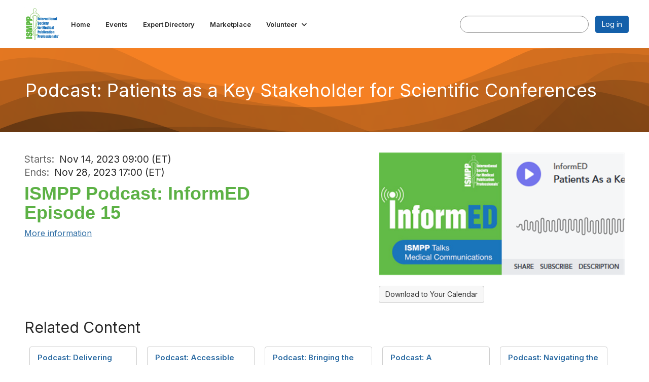

--- FILE ---
content_type: text/html; charset=utf-8
request_url: https://connect.ismpp.org/events/event-description?CalendarEventKey=eb8229cd-3b3b-48d5-8646-018bca9dac47&Home=%2Fevents%2Fcalendar&hlmlt=ED
body_size: 33440
content:


<!DOCTYPE html>
<html lang="en">
<head id="Head1"><meta name="viewport" content="width=device-width, initial-scale=1.0" /><meta http-equiv="X-UA-Compatible" content="IE=edge" /><title>
	Podcast: Patients as a Key Stakeholder for Scientific Conferences - International Society for Medical Publication Professionals
</title><meta name='audience' content='ALL' /><meta name='rating' content='General' /><meta name='distribution' content='Global, Worldwide' /><meta name='copyright' content='Higher Logic, LLC' /><meta name='content-language' content='EN' /><meta name='referrer' content='strict-origin-when-cross-origin' /><link rel="apple-touch-icon" href="https://higherlogicdownload.s3.amazonaws.com/ISMPP/3fde191f-10b6-4470-b21b-cf30ed1af03a/UploadedImages/ISMPP_Logo_300.png" /><link rel='SHORTCUT ICON' href='https://higherlogicdownload.s3.amazonaws.com/ISMPP/3fde191f-10b6-4470-b21b-cf30ed1af03a/UploadedImages/ISMPP%20Favicon.ico' type='image/ico' /><link type='text/css' rel='stylesheet' href='https://fonts.googleapis.com/css2?family=Inter:wght@300;400;600;800'/><link type="text/css" rel="stylesheet" href="https://d3uf7shreuzboy.cloudfront.net/WebRoot/stable/Ribbit/Ribbit~main.bundle.47bbf7d39590ecc4cc03.hash.css"/><link href='https://d2x5ku95bkycr3.cloudfront.net/HigherLogic/Font-Awesome/7.1.0-pro/css/all.min.css' type='text/css' rel='stylesheet' /><link rel="stylesheet" href="https://cdnjs.cloudflare.com/ajax/libs/prism/1.24.1/themes/prism.min.css" integrity="sha512-tN7Ec6zAFaVSG3TpNAKtk4DOHNpSwKHxxrsiw4GHKESGPs5njn/0sMCUMl2svV4wo4BK/rCP7juYz+zx+l6oeQ==" crossorigin="anonymous" referrerpolicy="no-referrer" /><link href='https://d2x5ku95bkycr3.cloudfront.net/HigherLogic/bootstrap/3.4.1/css/bootstrap.min.css' rel='stylesheet' /><link type='text/css' rel='stylesheet' href='https://d3uf7shreuzboy.cloudfront.net/WebRoot/stable/Desktop/Bundles/Desktop_bundle.min.339fbc5a533c58b3fed8d31bf771f1b7fc5ebc6d.hash.css'/><link href='https://d2x5ku95bkycr3.cloudfront.net/HigherLogic/jquery/jquery-ui-1.13.3.min.css' type='text/css' rel='stylesheet' /><link href='https://d132x6oi8ychic.cloudfront.net/higherlogic/microsite/generatecss/38c62fcc-37b6-4f9a-953e-e8eaabaaa221/b446d352-ea90-46b4-94ef-0cc75403d759/639034723325500000/34' type='text/css' rel='stylesheet' /><link rel="stylesheet" type="text/css" href="https://d2x5ku95bkycr3.cloudfront.net/App_Themes/Common/PhoneLogo.css" /><script type='text/javascript' src='https://d2x5ku95bkycr3.cloudfront.net/HigherLogic/JavaScript/promise-fetch-polyfill.js'></script><script type='text/javascript' src='https://d2x5ku95bkycr3.cloudfront.net/HigherLogic/JavaScript/systemjs/3.1.6/system.min.js'></script><script type='systemjs-importmap' src='/HigherLogic/JavaScript/importmapping-cdn.json?639043954845464855'></script><script type='text/javascript' src='https://d2x5ku95bkycr3.cloudfront.net/HigherLogic/jquery/jquery-3.7.1.min.js'></script><script src='https://d2x5ku95bkycr3.cloudfront.net/HigherLogic/jquery/jquery-migrate-3.5.2.min.js'></script><script type='text/javascript' src='https://d2x5ku95bkycr3.cloudfront.net/HigherLogic/jquery/jquery-ui-1.13.3.min.js'></script>
                <script>
                    window.i18nConfig = {
                        initialLanguage: 'en',
                        i18nPaths: {"i18n/js-en.json":"https://d3uf7shreuzboy.cloudfront.net/WebRoot/stable/i18n/js-en.8e6ae1fa.json","i18n/js-es.json":"https://d3uf7shreuzboy.cloudfront.net/WebRoot/stable/i18n/js-es.5d1b99dc.json","i18n/js-fr.json":"https://d3uf7shreuzboy.cloudfront.net/WebRoot/stable/i18n/js-fr.82c96ebd.json","i18n/react-en.json":"https://d3uf7shreuzboy.cloudfront.net/WebRoot/stable/i18n/react-en.e08fef57.json","i18n/react-es.json":"https://d3uf7shreuzboy.cloudfront.net/WebRoot/stable/i18n/react-es.3cde489d.json","i18n/react-fr.json":"https://d3uf7shreuzboy.cloudfront.net/WebRoot/stable/i18n/react-fr.3042e06c.json"}
                    };
                </script><script src='https://d3uf7shreuzboy.cloudfront.net/WebRoot/stable/i18n/index.4feee858.js'></script><script src='https://d2x5ku95bkycr3.cloudfront.net/HigherLogic/bootstrap/3.4.1/js/bootstrap.min.js'></script><script src='https://d3uf7shreuzboy.cloudfront.net/WebRoot/stable/Ribbit/Ribbit~main.bundle.d123a1134e3a0801db9f.hash.js'></script><script type='text/javascript'>var higherlogic_crestApi_origin = 'https://api.connectedcommunity.org'</script><script type='text/javascript' src='/HigherLogic/CORS/easyXDM/easyXDM.Min.js'></script><script src="https://cdnjs.cloudflare.com/ajax/libs/prism/1.24.1/prism.min.js" integrity="sha512-axJX7DJduStuBB8ePC8ryGzacZPr3rdLaIDZitiEgWWk2gsXxEFlm4UW0iNzj2h3wp5mOylgHAzBzM4nRSvTZA==" crossorigin="anonymous" referrerpolicy="no-referrer"></script><script src="https://cdnjs.cloudflare.com/ajax/libs/prism/1.24.1/plugins/autoloader/prism-autoloader.min.js" integrity="sha512-xCfKr8zIONbip3Q1XG/u5x40hoJ0/DtP1bxyMEi0GWzUFoUffE+Dfw1Br8j55RRt9qG7bGKsh+4tSb1CvFHPSA==" crossorigin="anonymous" referrerpolicy="no-referrer"></script><script type='text/javascript' src='https://d3uf7shreuzboy.cloudfront.net/WebRoot/stable/Desktop/Bundles/Desktop_bundle.min.e5bfc8151331c30e036d8a88d12ea5363c3e2a03.hash.js'></script><meta property="og:title" content="Podcast: Patients as a Key Stakeholder for Scientific Conferences" /><meta property="og:description" content="   ISMPP Podcast: InformED Episode 15   " /><meta property="og:url" content="https://connect.ismpp.org/events/event-description?CalendarEventKey=eb8229cd-3b3b-48d5-8646-018bca9dac47&amp;Home=%2fevents%2fevent-description" /><meta property="og:image" content="https://higherlogicdownload.s3.amazonaws.com/ISMPP/FeaturedImages/a06e2917-59c5-41b0-aefb-9908a59e4a3e-L.Png" /><meta property="og:type" content="article" /><meta property="og:site_name" content="International Society for Medical Publication Professionals" /><meta property="fb:app_id" content="856864657660833" /><script>window.CDN_PATH = 'https://d3uf7shreuzboy.cloudfront.net'</script><script>var filestackUrl = 'https://static.filestackapi.com/filestack-js/3.28.0/filestack.min.js'; var filestackUrlIE11 = 'https://d2x5ku95bkycr3.cloudfront.net/HigherLogic/JavaScript/filestack.ie11.min.js';</script></head>
<body class="bodyBackground ribbit emeventdescription interior  ">
	
	
    
    

	
	

	<div id="MembershipWebsiteAlertContainer" class="row">
	
		<span id="MembershipExpirationReminder_21d5f9824ff84114903575515b8adf6b"></span>

<script>
    (function () {
        var renderBBL = function () {
            window.renderReactDynamic(['WebsiteAlert', 'MembershipExpirationReminder_21d5f9824ff84114903575515b8adf6b', {
                alertClass: '',
                linkText: '',
                linkUrl: '',
                text: '',
                isInAuxMenu: 'True',
                showLink: false,
                visible: false
            }]);
        };

        if (window.renderReactDynamic) {
            renderBBL();
        } else {
            window.addEventListener('DOMContentLoaded', renderBBL);
        }
    })()
</script>

    
</div>

	<div id="MPOuterMost" class="container  full ">
		<form method="post" action="./event-description?CalendarEventKey=eb8229cd-3b3b-48d5-8646-018bca9dac47&amp;Home=%2fevents%2fcalendar&amp;hlmlt=ED" onsubmit="javascript:return WebForm_OnSubmit();" id="MasterPageForm" class="form">
<div class="aspNetHidden">
<input type="hidden" name="ScriptManager1_TSM" id="ScriptManager1_TSM" value="" />
<input type="hidden" name="StyleSheetManager1_TSSM" id="StyleSheetManager1_TSSM" value="" />
<input type="hidden" name="__EVENTTARGET" id="__EVENTTARGET" value="" />
<input type="hidden" name="__EVENTARGUMENT" id="__EVENTARGUMENT" value="" />
<input type="hidden" name="__VIEWSTATE" id="__VIEWSTATE" value="CfDJ8JEeYMBcyppAjyU+qyW/thS5AIxr7d+sm1H8K+0MIwSCz2xXocgCo8moH/q4dG8SiimO/fEVzgK60NfFNx+qPYlhleVF9yW7KDKAXWKout+00hMkTlZsKbofea/yEYmlnYVKiRDARw0+Y11hIKx2JrYRd2/Srb/LubRNY3jitQXmWTYcHSR+wFgDg8qIQ5oj/WAztvMUFGdxbr+5xRPg4WnY617gVgw6mhX49cpicKeZqPB2TRCrLpn7gS/2NkzpsjOxbfckgwBaWzGssurTsB/e0MiqHrkk+PiMVadoviO3eb62EF1RIhzde4hYMysYUPtF3tyduQTBLiQWEe/[base64]/DIPERjlzwRpIEDDDQAcfwXzgvtB4Tsh+7/FNf1FDw75seWKYjx0c4rPcZGEWJ3EGfHyIOHIjjvoceHySMKnvoTPnwiWyVfI0zuYQvDaJZGGIcPopFAsur1tucDW8L63uZCJl40zUV6bIPc/66EqQphnb9bOGNX0vz960UQ/+9NS4FQKaALqS6+OPlgPqfwdVrJHXvXPYdI09y/Bd0v6QsJ/xPjZBl63Q2ECsTOCdAghFivMq1UWWi2iYh1eKQaYURAoUbmwN0c00R/LqqbXTTLa5VTWD+PBxsih4FpVrtGh3lY4QYXJ9DXNxvv22Kxrodyj75vLeqd5//YeMaRXjY01HKM+4Kf26occwxGZtPH5M/+ZRmeeyLyIOEN1mn4uM/cYkmM1mTF3jq2DJ34BWmExoQ7Bfv8QREwMU1FtQsV7xLhNgfUgVWhtGHtGJ0V/Z2i7ASvF+Fef2XbiWSxQE4gzU1KpmsC/xXMstW+mGJJwfoJ74/RTE8wi0ebTW8o9ZmsAwmZkDnKwDBuxEME/DLZdWXPT3HuiI/H7Csfg2nMz/QKo4RrDmyPDi96AlW0ePdH9ZujiKToSfcF7fskKMhZ5bdDvl829Yue+1HxryMuweboYNJVitDE4KMOtuN2Lw/h6SkDumdWe8/HdBYoMi/VPmu3qUYuEkami0OMUXLlbqPwjaMm8XD4gdWlSfXD8kZbfhA8yHP4lz81dQMGWVBYUI/e0S5F2KhXt1FvKDB77qjQUrlCWCoDR4VdOZTUE8s0LnGWfbWridDUYR0FLSLcCv+RMVOlqoZMMrJlnoMFOlWyelyaGFex/pxBYZyeMUH8OsV6RzKqZvgvSsu9taCqovNVImvPk+e26BHj5oinraqq2mCbxnOyj0hzAEZjsBKf//h3Zjv1WBkHq6kLFXBgMuReA1Ve9W1FLBsqo3H2txQD8NXC+RNWW1sNm1EkjMmgmudOUXpsDM1XpfhANb6/x5UjV4LC2eVk82Idx4FUNNOciNayllbhGth53/WF6Y7xBt2kap4+bHAGQHLszt+nyczHfRt/MsHx3ufR6CgLR++0b/z2Q7XgFWF4w77dklXBWuv2RNCXI7TxfgOgbV2kGPBaxOZHk+gz5Zhch1PxC17++9N8xXI+X+/buRtM0tS+XnllD9JEH7q3JNHVLBNn3B2bvVOEzSVKNZxt2ZQ5FKlNz89enahoj4uSz+2E70QGD/oiRMv2NQg0mLT8W3tmtG4/n35jHGM40/0vKv73ZfPgRmHw4rFdwRFoA1rhjjKFXFPnUCE0KQH6H7psLP1h+uUaPzy6h8vdW0Y6oALhl1viznQ7qaFNnUYvPrYB8Px9utTOL6wBtTq9M8yysmpyhars4s9ao+6sW54Me06yjFTjEH8RYeftjSZHsk1xUnGcsQYLgM5UIo2HDNCjr18IPRrTkX/e2JJ27YOhcz6KItN4mEqTOM6t5gVeoNar1zMVB5AOK+vZelrG2O1AmeUn8GhHK6e64iuGRggA+SFFO0VHQS/kXlYcFcSALWcJmPxgsusnaBmHXcZPFSG+vdJlE4Dfks1/9DK1ySg2wsVl+K8Hts/hR50sIHmBNiFGy8Xh1juubxkRGQfOAvsmQGJVAujScezDaENxOLZmV0F34gGRWJnlMxn4OZljXjNbZNRDT1tL3Mj5vov/iE9+CvGNsF96VO7rxT1J/JfndtZpAAbYRUs7PFZAbZygNmyX2bXWKmDyCQA61x7V+Ek9xAqDqGauCoZrKK7QSlT915gXDwCNWze6qp8YwVimtmDhVB0U66uGGlehgn7WSO+9MQNinr/Ztx/+VmvfFUkMvl/ZNuhuRXcKRBE+mNIfQHpEd1dYy1COsBq1itQcZCfvdvkasdT66u5KQjGXcAHtcVlgsjh6jmMTFVryuNP8r/qbg+KKXMEvtLmwzqiGrDARaFrj8heXfzIYA+sqqKKB92LhWDepEJgcxAOXHd3C07R+epKAlVjwdZ7Ujcp3bgEGsQ0UByvgQWimI8/j/[base64]/2UFXWryvy/9SlgaRtvzD70SJulSw38+YwvbvUO3izBNNFhykO5NJfA+L0kg/UtilLz3isJk3YuAaF++wPLMBfF7zCTPSWmxbbCRDxa8XXkc7KVYwVYLkpijSRxB6p2JvmRkS4LkcybTVTqKTjvLOcp28H83c+QUp59hwChRArK3GuQ+T09II0O+vJmM5mJh3fGa3dj1jRs8+hqWq/DUEuebFmvTodZjd8Nd0aGovcwsdVv/tTNkVNi/c4VWtGB6pvu8C0Nm73DGSV5i5R3JnYkvfapFFvq1+pNV3rImWXGxwbw40kjK8P5YZqQWpqaepQjqGOmJuos+khpXW4Jqijfr2KIcwW08egP5JaEmTZ1EgLYAmCpBH+hm3yb5D3CfnH80TqVKwZKRiYPFAlv7IjoQ41SVkJigBBZu3nWQcmf6fxcim8BmmzSHx/lcPJGEQCBUR4UF20i6Bfhv3q+GiJGQDpZh2oGU+jYZsNanD8kW/BcpSsi3rl3oani8nvCoL4mRxGDlLP8CeZv6fGxaFC4SvSugqTK206s0OZn/mcN3AUS8CI8DcpAd/mJ/xXmBBQsx0b5Tr/L7daD1xqviGq3oI3Bmz7c9WROBo75jHHTgE+lrv7awOeetH/CBV5Rxsxv5BGPdMkhKv4PVri4bm9bHGw+8yLGeYsxLdoqKkrqpnYTNJ0dd+xEMtOJeS5z0/L77q5r6KNWJIbBDtywdzfjeRNGXn8Mgb5YoPH17gslOVllfYSkAAr4g5M0dYTGFSg1LRl0zcyRTLc9AJB6Ks8MOf5pZU+zMPl6/4e5oXPJ8UAWYeiflrGX9U4QwTNHD5tDqjXGtx7f1jxqMhl2VT27nNv4UztOnIkGx045UAzB8sXXbYh3oqlVOkSAPyL1ukzrw0zcuHIPIMs38FJu8cDF5ho6JVISOwmLlvm+lrGEI/[base64]/Fg2Th7IfsDqyHZgOSnxCT3cnQ2RfpgFDFXoSG9YFHpCPBWU28zIZrsoIhNdWRhN7F5zSsUYWYqENS5HCVi8ZK6Nn57dIroiCh+wpMuLofsbI5daqCUBT3ePDFViu3rFAjNyYH/Iu4jfqKBE50SJ6v+EQBZ8wCQHTCkRSh1Xz0sFpB+8BIRIX6mJgDMrGUtaFBua3cSHBsgFOG9g95OPKAcDmHyfx0Exc+X6jTHFJ/40UfBkVF/r6cSlcNRZxtJ37LpZZMCfsH9sijOmAHSOT2DXDSJ0BMyGavuLExwPs53WnOzYS94n9q/p+H0KK79YnkBpdx4kqGCEy2DALCK6wTqvHUesUd1CGLzCyWTMEdh98+jPr51d12pPyZIJHGykqHU+n5KMxkBpJnYNn7zSgn+hCvIeIHT8iQtlQ6Zwv2q5RrhiTMo9qUz06KVhfjYq9MfqO93Lj4qBbA/S5DhcVSueBklTHBrGmuUWPyvbbhZoJ4sCnO6YTCMVLb5VzqlLzSP/dAdUb5dFH7JJr+sZ2GYs9vQsYzl+/11WE4xgmp5Ic2Po3k30OuQzCYPznVe5C9qIpYAqXzhN0w180jCXdaOfTKJB2/LugJjyknk9uUIuoCWOvRCwU0cDilLJQFHalM4tyX6PKx+3tJEePfMZ54IdVPFDlGgpRxh4/6Cl6GKRS5SUe+OOoUJGaZS0WAPn9EN1nTIK7I9g7/L/4/mzTIoeKScLY0TWpySjK8OD02rYr3KThvIN4TADhRS50bDxL+PEe0hIFdYy7Wy4BxALFQtSU2NyJXdWaFxVY8HRHbI9MC7GRrY2+ND09sl3bpHuEo+rU6Yt4LknTXl0Yv5sgoo24/U+o2aEZGFBLTa3seizvRwniKT/SjXK7CgPW0dnCoURhI8FK7ETn7TimoiJEBejw2478tfqQTJnUIrTyPtjUaMgRnmazpRQ6nFW15oZ81qBYPCOl8OznSvvnkyFjO+lSDm1588tqLEUGXHxFykYEwHHzJpZka7iEQsKinVyrEvldgr0fgEP3zDzXCg/8xUiJi2d/7Iw5H6of9YQ/RAqQSsC0VJGKl1AZxIcxAIna2spvR8wFn9Q9k9BuI2aT/7G+IvPT7cK+RloWOOT88b/DTuWEnTX3dMVKGGeXIrKnucnSAODeFXnKajhQrRisp/OsvGAk166xH+jsMakaoVG95Eh/5ykaoMaGtZ3sXlGD5sw/hHh3OusHgEK/Txx6F8MW8jD+nyKW9fxfJBtaO0eLNSiF/4esfYQee3O+g7Ql5zjEkLm6eeNLpR+izh8gK71d6jYQQoK8oi05Xv1y58p1C3Cfjw/[base64]/ZDE++2bmzxEZa+ghkYk+Y4YNFV017zAwBuT2sPJI8vQK5HkF5wVLO3fJDBzIvj7U+2faSOhoniZ5SEaoqVHSpHz53Kg1ffm3pnk/cvouHywnVtPsFKp3ZCHk44ufQ5kqLOOYqWaMuk+CaNbHEt0gVnRz6yp2BT5jVGgg4drVnZTMpfetKX/0zqFX0jZJcDTH76uQ/7FJSDdxE31RdsIPPOkSf84W4YdjJWXvkQQjfdbPWKc3c08Umu5+hJD002lRDv7edUCnRvj2jAXVjOb/WtTrLK2qRDPhYrKkNOeoq1WN9ET5cTFUBY5iPSpCW9xhMvpEWBZkDiDoPlJS4R4kY0tBB8iH7GyZC6a86G+ZhxLINHgT2SK6HkSKpCFV1oKEb+xRJidbHDbRIcnrPMuZP2D9CMvh1N57S+vjywOB/OUXjrAiZgokp5q6Wtd7z81VVDBob//9DsOfbPDJdIYUDHSW/UxXT7hQ6EuKyITO4LsKyYXQ9Rviu3DA0am8kPTI6nXbwwyn+r4/D6QKswjfMx7gEr+svsOQvWSWqi47GiMM0Nv15DM7lKiy5I0sW39ScsGzQ3okps0GhqiFy/tQDnDi/+lCF0s+hQEXQc43VJ1ShejUFivUWZiSBImyEBMvtZfYjU3umOhchIh38bRgRUqrMCIb8KFLlByGMmEhm2vOeQtf44FUMWr8A1b9WKmBPWFognYo6qPasyFp8Xewgw3Es/KG1CN4GgFCDAPrZneMcsKibB9kkyfYf5Dmch4q3cUjrwl2EZO9LTARpn69mwoJRSmnZx+3QDqJygWJwuFJZY15BxEmUC92UabmhjoaiAW415/thsLCdwyPV35FriTialwI9aWbCeHMyKGl1m2b/BHaTz/gwfQYRnjyQ6lSUdr9hsBFC7dlCG8iVcr15fuFx8t71FOEEbSQ+/gnE9YxvlPO4VpKdJo2N2j9WI7zV6ZL4dYZC2Ku4u/5LdyYY3P+QFM6CtDWKjmtPYsgBu63Q38NuTHobIETil+Z7WKIJhnZ8peKODMiB01WZSaCY8fbVtO+MuvtPVQVuyyHOD8UVYRyMEIeu+Q11XmgEAq+Yit0oFmIgDc2Z1B2sCnMGurL27ffq6GU0u7zsNmUeliuVkux5KqW9fGlxaUgqlmZOnYsNd1+eOz/0KRRSX1YbdUmTfeJ6JI7VXEHgviDB5MYn+5FQnvc4GHPuZfpjm/XZum55BdtMiDHeuTHcAnnt9oy8Ba0K7jEASHNPm09R/DYiynzW8uAMmDrCjxeUX++LvtsMoRkIUU7vEIT1QVbR982bcTrX1E9lvM7gE5sZinYLl8nJ2d6s/YQcmhe52NapwYpY1WX6JIPiKc8t6Ho5PVHd93Q2sJ5VKrJgyIGJvG+/kDRHKyJD51E5x/p9iOys+oPV6i8j2woGic5+M/SKq+/4mexXHVQRzcFhF/iDjroJzuouP1pKfgGTIzFmZvwrhkry93yJbm13qjt+BwOwGtnYEjLpsGJwimhVICZoH3mdJ4+tnSar4wgoLS26bidBz9NOQd6bf5YDPUMQc0xv2wwcA3+C7arfiY8A37W2VK8urr3YeGfSegImmTgidPpcyf9/MhFF4shg9Fb6m006PvgshlWUIfvTGRZSKXizitbVzYm+ONr90zQ6gkM9lEJmTp0BxizN1ZbXQV16V2cdhIaoi2SdXL4wAdmccXMSVBzSD1nd27YToVySaVJ49/bfgRm+VdueIR3bc23XBvkucXiMvdT6YmjSLy9dsTGLLT+7Rer62v3wN8qdCwNyReh7RtzYSyqYy19YsU2S22DZ1JpTzJJsRLmX+xpYTaol+hC2XkX6b4C2AH/Z/[base64]/yN7LFmDAXi64fnW3ux6y7YCWNCHeM1qCz6/[base64]/kAFfcBhLLHb3a8oxBnuAM/yVBh5a86Y9Swiz+y/V0/OCOglsO3TLSI4vKsdcstuyH6IOc7ozqUVZpjdWyjXPuxd4LXhN8FEPiZ2mA+SIgXxa1X66Qve244Cza3jS/sKlNp33EonZPeER3Vm26t/laosEwmWp2Oyb5hR7zFsf756FSG7fXlDHFypMkUhk6ENY2H+zdMk/wEufq1g8uGTyLWFXjjfRRiBbjcxGu15vVM3YT/Dza7KjXyZJ2HBSTUcLSzbgKU3R5lSGaN+qQ2rm0T7A3QLmVSTJcB+jbGk+IoSDYqBbhpHCkEBpoQxmb3e4p2LcsYkfoHmPMj3LiQJuKy9Nd5IxFw+f9Ifc5/yzCgPC881QJ8Lrv6jq1M0ktaSSmvmea/kVzCb3LRPWKmIMAfO4FI3m6tZg4x90YWw2Dvyn/jnEb9HTGfOyrWRQXl6Qtyh3yjsTSrk6rF9UgxSnYfe1UvYP42LJ75oSfxl4yfHES2B7LMHutySn1gc+2cjP0zuW6MgEVBM1as0EjQCwclbdu54vDllJMGex/rrIHmQ1urm2GEaazU7ZecQZsiTSkS4cP018oQj82a1GZhESlkXyYxNXXAl9tf4iiQ6vkPn8NPZtkgPSYKjds2SB6m4TPtqgZdxpfMXc29guawSHIw1DkNQ1mqegBp2SsejPeYRMYne++Bz99guFdXVEeer9pXnXi39V16rj/ufpx2Vzf6S2QtoAiPWH6DefGY6FZFdu9uyNPpZf3L1f94GRbqOivtH0PiA+RL0DRLgGeNyGs0ZWcgC/izjD/Xwf6ywLH0UktJGRqmyvm6kwuMUfRxHQrWh8aaOn/04qlB4Q082QPiPxOkNpgllebHBOXch+wfOibJkZkGNPfLg5mi35tVB43e6Q4gdCfwPJs03mAkUvKLggBfm1wfh7dMZ4Q0UanqgJKWjz/qqC+hsNVFSp6d0zQhOZFtHKeSq5M4TaIKy2QWMz+3t6lXt4qiQlizEV0E8scwV/pkqRkimlOvArhE1871BS08cvecNomeSlXBaWdyfzE0us4Ee9UBMd+D+2e7yrARb7etpk3oHXH2OZS364Hvuw+U5xF9K1Z2B956fjFWlJi/tBOJH1wlFLtBJUlzRru/[base64]/lyvnc/f1hrHtKETJyz3tocbUbp2pfoIHGUmb+t1kRMPalidehA+SXCcAvOA/gs2FuSL3vPGfoprB8EUi5f8JP/YzCK6yN4r5bxxVZ+6Cvt384VHqz3kKspJ/4wY7gv+DOhM5EgWZagbqS8UQjVcyCO5zEN3hs6XhEKPYASelIo6pc0hH9YQxOmt0SC89lpAWWJL39iMUaj5qBRC8R9OTSq4ZO1Lb2WtW3YL3ctQqfUrh1H3vv9E0fUFYswiHmh+N7UTijhTbIh63/Uhv4XSRYUZz4slLTbtIUNx861zsjpcQ78e/NsflVRJMCaahMYNz3zmB4KS8mKQ7gmVW5zaJZLKK0AjdvteU8W6MvtrXVwi5QyuOHM/ihOcB9rmB+OM7pHxuwDZgwbfbvENF4jGhs5pMFiXyciBPC/+R19w8wu26MNVRLMJFWZiWQalkN4glyBSpm5e/5NvfGFMV2uFMUeb5aGvEK3AA7U1hIluNfBL/aW46389bzcLKKnplNXj6no98RhlRKzUk95ad5hrwKhB3Bb4fM1bp0BR/mCmwHzBF95K7PTFabqvvohT3hsxhcaul2tFy2rVInPhZfqqfFDMey58ayUC3W5VFF/[base64]/UVlPA7GQW5OCFEE5pEXHMwz+Vo64mX9lHV1McYpf0t8y3/T+sa4iUO5VMIzQVMcWeu2isq7zjmpDJgI0DWs6niS9SrL+NUgKIuZ8Sn2QKoWte9cNC2FfMXHF2/sOplqUGXDGZNqcwovv7aTlzoM+4VKmqFqzx9SP7pY/NunYHdKzUCH1cFPPWGNyG5TBwsorsyKT+Qz+GVNOGVfethn/o4AjqMjLqjBDL/8C42pGWN1Qnc6J9rq6BWii9D0e4KRK2Bh7vsSV/tvIyCpK77E0KsWkuJBSXtwosbnuC9s3EnIsHnD/+WeC/H7w8BFLtGZQFGVME4GtNvbYAoaQ5h7ogxUb7Zr6xrnIijuRr+2bJabOr4L8R96C5C9B+e55Nj8hmWzQj997inuO4VkKp+EBp+sRHqPrVtu5xWTifOZs/Jk6GcTCYLxu5/ZBCqeBYomWi/oCY4WfSFXX/veF57qieoo5ca74yIQR6FyUmy4/418nnymwUwiqus/4A9e4lkpQ0YQOikOO7UVH/UvuDPdc0VqzgIoucPu3xqRX2RsYCNg99oplPLehUfN5uDIp9Ky/Dk+EL17ckqOtJy3zMEqvUzoz13F5qBBbykuJX8ySmTEhKIZnT4rbGZqPv8Sq5bWUMbf4jSg9jhlCbq/CWJ4EXR9+idaOyMEkJh2X89O3jYOnIiap5cBcB4tCx5GvfnGptmht4S+Mvy4QbJrlYtQ0UHwBPxV+TZJNiKx+/3a8B/w2VAvP9f99oG9fbiFD/KBtiOmHB1ud2uIAQWEd5J8cjrYmExGupPzz96u+BNxiaJuz9PLyqkYPnhxDHibz5TTxkjUCX00hJNP+Gw54puo4j8gE1nYyMbVSEOH8KUVZz4BnwCgS7RFYcH/knpuyDq7K/rHxseGgII8Fh4sfo6vgf/ARfWTCaCJL+2O3mvLPE/d/[base64]/nOxgNKmUYPfs2JogOQ3Qzl0ge5kwyl1EGQZ/W1kz235ZSj/QCL83QqzK0l8StB+GbpeKq2LeGaO2k6R2vN7n108YK91ROFjq8PFjYP5SS+0Y0jopKMzgy9C3otkUNQt85XmFhtDAWRcVqVhO3Ngt7OcUWG0jM1xXmxa/Pe7iUlLojaihmL6Jz4//3R2lPcTrjrIDRj/BgkDB1Y9Xd+av8wvfgbij9EVkXpojAWy7YijQvU8A5klnZPBOLhExDTCnun9zlI8XQ8jWwELVQ1oj9SqO5J7RWVtcGM7uNEGou977EI9fXlVbGxuWQy8tfBa8QkRb6toA1MCE7E5GC+kFcOUY93AnbIzv9orRYGlwK5pZN8D2t6Rv2vRyWHI7uXVlrN/f308+v9nWPWPmmIZqzHS3qy8kW2cdzf2e6wwY/aXLXKAFc2J1IhMv8jszNhzATOnUdaG01lmCw8PXIzOi3E+Dc2JnCEyBv/7H70QyQBgcSOIaWHnatuuL1gleSvcr9/xwqxqoLBJFdjc+Wk4inbgE4NNIUTJMskOI/[base64]/B8TRRNgo92BJKo0yVOvemkmlvglWQkvFmenYNJg71edO+oQrJpTKJrKf9KbyeiBT0mRq381pEmylui/nSAdPLz1jmVbR/eyrlCc1FuSqtjfzjPiSI5ItRzdamDFn7FZVm4BXsot2kh6mUOIE6watl8zBUHFfWxutmlYmWHPGEzXgorY9OihfRXF+4LjU2F3TkG+9nlpAhdHF3F+M7Hh/IfdLEv9YrwyL5IHZHIKTDv8YHNIOo2O3BdnHWy/k/N3qqbshi5smRPN2+KmWZ5zsv1wgvyt3utib8N/ouDcn2mOXTLQf9nWkk7Q5rO1SBHZzty3V8Xig3N4VBPUKtRCgfwh0vyDcoeXnlUj+zosK/xka4NXPYw8l1qRjYK5jAy3ipPkNEETPkiA+aimXCzCPS0Wke93Vusohubj/GA4es1KmtirIQLzzbBIwAsoI6QgFjLDhTIownhTa/b36EXIKAdm8tdd030OdLjKVzVYNlapSkIQDMufMKec9VC4XAaQ61ykOMP5FPGMVmFczeJRD3T1A3sVqjkJ8R0Z7C1+kL2QW77axcN2yi/Oak+Ml3g3OHTz+yEV02IXF+34TgeoUQoXgP7BD6IXeA9HfPi//yTNvuNh36PyvDdJhT3NAaSDavY/+c9YNgaKu9vxDs0sG8OQBXbq7I2rQHQb7AQgmlCnF5DPHmwUI67B7RyjIj6JNAG64BXCglboKJkz/3cKjImbxBs0h5FagkrnHM2G49AngQOo/myH3t7DJhS7NfKpsm1sPwnjd+8NoKAbFzorkbDy/9F8HHFwI7YVrlzs8OTMAjpoKhTk0FQBotED6Z55PMKK49LI93655Q4vZ0iXMzjTT1/HryRRpMTdK7nQZe9GeopVjez9d+chmShiXc6NiAtOpPZLMFxXosaiKos36kIOFSubzeXqZ5CPIEH7iBKe34y1EMvaszFI6VRiE/ixcs2gry0AfsuaQCYSym3aw7u/apLMEnxZlmEiKw4Llj/6hTB3EGBNrDDcYziY95NsXsiefg5YaFHZAeYqjyv8+emkB2cP8w46dYAbKNiYVEvYGNeZ196rkS5Sjl84NcJ/3l3Tvh8jA/ruZ6kBBx9ZK2csom28M6VIuIeGaXufCuQWDxWnAMIkf/hlGjrJ43bMdA3uDzbe/9UcIwktSkqabet5qkoS1D5jqsoaXpXd+0mpIwwKLTM79Sklew5RBrvKqiwvIJtNrMGpGX6npuxcxSHgUJ1WsiVBOISIh7nZvOOLMU67OiqMgOakFvVmIutVNPfHL7kXrGpwXa2ryzyanBf+Ls50+Txkds03dp65o9UfvYirQbsx748WOTk/aBdl8ICUssvKwjuNwbxS9Rsayk7v5hEyLGT9IoWYu6AO9odGmi5htE+EamG9DLS9+c6rNETHIiCdYIJ54bq72EWAmGeZsQdq9Bg1BH9hah7J+FOJvilYv5PUSMi9pGJUyWXK1hIXkldSzbU8VOxdGFnpUy9tFJET5iA0+/ecvdweg3DhHDHzlcu5eMB3LBZOI0Z7fxoyuyzXi2Xzu7zHYgzKz455bsKIeOh7a46s3K8LAazSp9F6BiPNvj8RX0aXcyCfMweXSKKm0sk1H4WZ31TpAC7lth5/4ZsLXQ+meFJuHjPFKDH5+huzyp91WRXsWTXb28AErSY0kRqYZBkK7KjcaVkmtOdv2kw6myBRFf9/TDGH0P9kJhtl7qOtRoqRRqbg+qYrq+DhQSr9Rvw+81ZQxiD8E0CvOQpakl5xf4VN7RdhbY6cRo/wmOXMUQpVFNxdBqgzTV8H+yMMfJ010h0r/gxwRcY5xi/rKhhjVOEXi6K1xt6Jl8kqZWva5NSRdLsN9BPeL5u7zI1keHjvNuTsNnM4TJ8EfrpPklbpYkjHwHNBDDn7LEV8B0DpThqy4NP8apW7f1pquCzGs+klqQcHi7o2pMCY0w22mubhrl/vHzNPXg+hlPnGjkkdrX5xEhaPBWtFDT/5JZCnOz2vGeqB++P2vL+uYri4CHxRWjOv8qsa0b5C4rISKcMLwtflKK4hCO9Oe2sxaEYuX2aPsDxdpYSaHyQAn2ewzkz1APccTDhFANeVzqnb1ieOmKi4jS4A/ZCp5mGapsUZqvQNY6e71XgWV94rIRy2g0D/xvaeKjd+n2UrhvIgNPWaTJeavfRIkdwwSy2CXTlJEzSFQEw3qU9tEdaamIVmkGqnthHiEeSKbnov6fho+Yu3yVd2l5rMsrR5Exp8iVqPPY0gJxuEhsFeE42Q7QZJ/bWyfMgQxJ3nu9tKH9wDn/ffqmZ8DLNZXHPoyI4j2ObJLt+/j0rNTl+X/8BibzCPACXSGN2zZxh5XpSpoYKg//j4a1BbkEQixTABZeTFL06mdoapUDlCwq5GXeF41ATn1lSV1G3eyshWiIB/BowfLO7AJvnF4eku3N7LRP5v16iBg0cMUADAuAH67KtGQvsbmArMzFXhp0GvgXjbto+2J12zzC/wqdLTnIzcxfRQ0FeoCn0uP7OLK66N2WqvB/yxxVxyCcIcvQTVcUbUYQZ5dRjGrGB2PBLlO/Kv8T4GUGQJcb5mHlWG6jWYkqQSqajH73+FPIq4nu4Xz+0jQ80lyedeCMj77sxrbnk9P5uimshvvutFlu5RX/MvMfJQJ19/8RKwLFGd8X3FICAichqhn3IgbyPvIw7UxiQkTYntfj6++n3iPclEmobyy84ekZLMPMGR1ZOtFokykXkETUOT11rZ0wciFY/KuMzeosHI2eA7T4kyCuzQfbv6etlTiJTvLmuNi7rM1KK3IUoUBV0P2DvVpTbkb2waV7yG0Egs9HgQNhiaaDVFCq2uGenpv7+MY/x03mu8mhnP3B8aPWQ27iynpoMXj+kO41IXbGnT8tuf5c808q2Pm9Yp3Cd+pYgKvxA8Bkc9WzrLThquaFMeSrQqC1sHFLJdYBhUXPR5P22I5wDFHmHWejuB2YQX3LvrrwzReMMXhxkAHpik6v9FENeCoMf6qbiWN81QzNMgWYBn7iin/6XzLEnDNeqQtHWN35UwX37X6QgNh2u/7H+UkcL6uulYBhwfNzhZakR4U7j+VEkKKDnBeZsOAVUmgPf14AhQA/2UT1YsKlQ45TD2E//YxDICgL2cEvt9WE9mcdbc+YjD/MXhPAX6S7nuz/soGegNejYByLfPLAANZi1gxjKe8RRbtPRMWAk6CdqaQ9lwDK0ZXGwRpH/iHk5gBk4gZ8v28VLBd4u129YOvnIXODaG5nRUmS8019/fOH9VDJhDZwbPLeNXqB09GhtlKqY3yEzurJMK4FTn8QbxeFDXtyzpUukDqe7SxuA77419WOni6kzOCjmtDcAE5t8rurAzl8fG7tzMaJoZd0GwN3a2a7whP7onxI4p/zhtNGIJOdqlf72QvNGhU9DvXoGii9uo+tCANo5GLI7OuIofucDKz+DQ5LgAdat/y49iw5qgrv1jr167Uq1ad5GQfJrTMLT9xhhs5ieEUupy9nEoFJCa9KMd9FpH+JbLUqUUis5dCd1NV6COSo09KBTAuMFKlN28DcurN0VkihHTcWHath7qFzCLFVurnsWjSQMDvuIHOW9O3xTiF0f5jMPCzl5PMiIu4Sbi9AISP9rZ/4IrZJlZl58Y5DJ/6fu2ru6ko7PqGouGe4/+TwZRKW2/iKMWxIQ/RD2p38uranwM+pPyNtvG9pMunW9+S092XQl7AnkEnd0BGsNyRyRqxtkzGpemRkX8Ekd+3/bNkPKIUut8QcX/[base64]/9gPcnr4XPz2a6jqBQacN7rUVVzYaewfAeISSGIvvooZ7IvmqtTgTBv5uIV5nrANQGxAAEvUAzKPSivqWDgyUzi1JHJ/lDoSFY67+vaArrJire/4TMkqf4Xl7Zwe8GgUywc6Egfse/ha7cswiJ4fBkytEsTWRiQUtMWOE1CQt6pEKaNXULA3Y5zto5Ewb5odil4syxDSR8CP9Jrl0jTuQV+sFoEUh0BEM4+76cQ7vty0ygxPysgSPZEPk5hhRD68ks4mi+8n5a6vp9b3RlwcGKqHIH0WjiCas8d3M3SwvDd/fccmt3ta2DvyqVDvUorBB9uVaBd/0yYK0WFNdEfUhOFaX6pAxfRab7xs4Ip/+ohIBvtgQvfeNAlqXklQ4MMtPpf+rBjSOPeLEtMI0dlxF1EGQEqtXYKwl6yGtn2tdxBsPlbxtIZDFYBp7b0LMpD0pTjFSMbEm4oMIuih8Gw/dlLZhCSwMgt2iE6jQkzSbDkGDbWULVJ/0O61MAOssrOxqFewtvZl0BhubOQNsG/bSVf/tAqv4+YyWS9tdAr91MIonGYQHerT683icpvfnJ7Jc7bstZqG05Yck/l3DyC0eCIt7Q5HzXxfTuiklBPdLtbrh2RRbEm8al7EJivso3ropZE2WxZ4SskSGu68oLV6xW3gqTv1uUmu3LMoCu83eou2/kv2xsoI1FeIexqcm2WJfryKqsaLfworm9VE3vpZbadOT6JrZx4rN1mTFwlXS7NugqE8gv/zgGBkq6cRqpSrcC2zlnfuBE/cV1hbeKmaYr7EbdIy1TLjHrbksryzigmsHCW4ckDw0x6wVpxT0r3hPzsQqaTtxBm8kUQv31g9P7UX2Wj2TsqsGolswWcGn7OkMqylyoosq0GOBCiGoyX9TuFo1wKWIFg/VxHGCVz2tQOwqAHHuEpjfqRKViwXuq8LnUUl3htoUcLCH7EsaH5yRzXryoYr9cvrdOk3+uh9Exsi6GLfmUedbOyEVfzgkORITerJMP+ErBV+szIW7vPZCrmxhmdAOV+1/IkkUU1i8XV9Xg0Vpwvp72hsmtxJpLyWsanx8vRXj56jDW4eEEv5Rmfw3O9088UbEVBFdN98q/UJNkMRVlyts7ssnrDXKuy8qdp1Mzvl9bXem95LAPM7iXsozwOyc7qgCMVlmEndGAMTKHpFcC9rZMqr3UZhlfxriPuhOJYe4olYFMDoqi5sOKhpcgSJMuPZIz/nB0MMum/5TVXKaIAHtrX4ZigiaUJdjXKTWM7jWA107vgrLU4qqCRvW9CHbcxCyI2siHPRaunVg1jvDlA8C6JiBV1bkC/VxBIlQVO4OWS6UADAYBog1uFS/dayCxl3mQNXET825ib8bJrdnXBvlx1lnVDq35xUqwEWJv//zsNkL+uINkKbAvbqnKsPmTAhVAd0p6z7Jlt1tJHCXY9tYg4VQK9CnwXjFyma5RQlzYd1rtbWf1yLIUi7tQgi8ypMGySGqCR8UdbXhuaHcee8J0xVvRf1f9PuG+dlibJidTSlyDTQufKelZdj7GUZuZ0HXZrdFRUWhVPWjDUO/FjdevN9DqqoHXGm5kI4Yir7FaaMguJeqfA4cAxv5ac2IwraSApIWd+9mGMlfoHNx/liNRdUAH1AgDQO8Vm+AqU/fnuS2tkC8PDQCG8gpzjDC9ZcdzKuOfHvRNrwtVPu462ttkY5/o4U4OH4HknPJCBxUS7uRItT0oG1A9G08hdQAq2NFhGBbQzwHVaO/CrdeZJwqkGD59Oc8KE9yFuA9QZUCsegr4GjxwKgpjdaPIgo6o0ChEzlwQAY2G8ISWVPhHRjTPAAYckKvEGY1fp6IMeFiFuyNHZ5/szaZRZYwzH1D54djelj5Iq3UN0XRmIJpjrwUxSzdN3YVmKFuy0mzbvMbVvf24eai81o4FG8YcgWyxs2ILItP8nlzuqmqmpDpRsfz6aea1U6ClNneuotu7fiN6cSXWG1u4JzU3MZXtScNKl9QWw4m/ZRdEFLj9t+Es+b2iiUsNUFvfnALICPYZWmkPDl+AT0gF1sGfgmyO4lfBjazrR/lCElvqwGyYgEpx3uiqrhg90ZLaFJXar0TZiXIJwRZhth/[base64]/fESla0xb0FsnrRaNCB9ZUrQ8IWaj2L95Mgtx49guGHQMPm+9l3hQpM81j+70xguZrV+uhVlYYR9pD3tboUlJRHSGQi+cZXCpOSIN5If5XqytFyUOpayGqC8Qxrvy2RetiF8BT61hbwp/SYtz0jOrShWYez/[base64]/i/Tl4Uk37IWvySRUJfZ02Tf8PRHTUy9x2TQFalUsjNN7J2qSg/PTeCxknHEXYxnfAXjNMqSBUXzPOHzqZhpW9FuF+q+0RjzM/[base64]/3tLrCAWvPs1ZeJ0zXu4ttxLYH/stmjLOTPmspGe0Ozox/oc/CC2PJIr35Uk12oruCO2PMElt88op5GULpY+iZ4V7E/aN9a7KZqpZN0PQsYYGyeqB5zmnHf5i2AyT9VLCX909N5xNaoLCOVCVUtJkkMvaZQUbgTmZRQMTL3RFpMuvXz7AUwd5gRPQT9wZjEK2EUTb2Wo2RqpRuPD9SgqCzM5oQFwU+x1xTDaMFjXlgKrcPDEQsqp3A6ueXjs2wfksci81BQRwm/hO7z9nR5qK2MJr0Fw2kNf6wKdI09eXWt5WhQ7tS0Bbuu8+aVErWHKxOyeCNib9ocWh/PBXIPYZRInbJIkSXPnZ0w4Cfl7ave5g4+rG2CA8neOirRKFPYGrNicldwil0LYPifGMXsuM3qebte4vG64EbAy48shCDLTlvw1gxebF2Di0NJre310EJEnOQv79VPCOJ34LiMulPtZGJmsuNNxJjoGIsGsMRg4oVr1RN7GoI3d7uloxleKDNPBe6/BHiYTsxrEVmIvX4Zkds8qy0nCSU1n/0UGBwxCIcYgAkT4HB4cPCM1cDrWRakCPkH0SHxU8PN9pHOyZ3zGhO+l0K14J4Hrh/zgoaSfnp0G9mrWx7GPrGVCZDtmwv/vzJu2aDFhfkPArhttlnnPUHtGfFTVgfw68Z6+UOLUNeSCtnfO/EwpokvvHszly93cDlY3LwTIIobetU/BD5GOcdcLYBQjjBWVAJcIKFz/iP60QBWEWHOUE6e6QHtmXUR113AnrSh0SfsXt+3+HVFk2on12oGdlsIAdkD5+8GVD0f1AJ8oljnxK++TimwoOi5Cr2zb2xUzj4MEKijXes10P499DWWTTyeGjS9ihl2Bhlk/KSJdm1TeiYnYBQ4WnjGofpAzyLsCPbU7SQEZtvBUTzYKY1uCuHHXmEPMXdI5b7Jcy5m4oRxkUNId9bpCJcnGBV4pcQ8lmUhewhM4pvLAO0m6knj8tajnrMk5H4/j0eWFe4IbHYP1sly4/6W+gr5nCrcLgszs70BSvjieQT54u0QRyQd+KHAZ19HzhM2rE9TC0eKVFdf92nW3ON05rxAVKdMpFuTdhYADN076UybfO/U5w6NOADN6kROemvCxtRnQgvsbkoMaJcUoZizlzn90hnAGoAcFHdV1YNK9gSecq/Vq9+Zo4eVTw7ho2J6tfn1js8c7NzLsurizY87kVwJQN46ddPhryys6DpQAJYD4fYSjpSdNcYiu91kWFv1TVk4gSEEh9WKSprWkG/vSovy7K2MjgNMTRxvtJjSph9pKVI8UPW+oS4WpgsXB/HQFrcN6jsPvwqnId9nK/2qpXd/mSUQAiVpBsd4uQSQU7mDys9+7GC2SMOSZ/q+eUgIkN6J4Lxvqn38rchxJn1jZpdkD82lbrB5Vo1Ksipw3++7EUooYJsvGMOetrCY/VbMdxs+ECW0r7Gs89X/dhbU1bdz69HpHF++lwBsjHFB10rSmGx9YMPOf9dSkA7MdnODPKfLgpyZCBdSHZiDVMWFsKfcqldtJEbioXeMTHLVAE//x105YBU7cIUm2zynsLs6XWlyp4ffxNZ0tkhhVvyRCWerSYruKtWZA7PSPgC/ATCXl52fTZLFeYx94YXGT3O5sc/[base64]/xnaTy+7O3l41G/[base64]/hDjFnge0gp70NSUkz46t+G163KPitNM+F1Jowpi7QgTNt1noDwcB+y/QRMfa/j8=" />
</div>

<script type="text/javascript">
//<![CDATA[
var theForm = document.forms['MasterPageForm'];
if (!theForm) {
    theForm = document.MasterPageForm;
}
function __doPostBack(eventTarget, eventArgument) {
    if (!theForm.onsubmit || (theForm.onsubmit() != false)) {
        theForm.__EVENTTARGET.value = eventTarget;
        theForm.__EVENTARGUMENT.value = eventArgument;
        theForm.submit();
    }
}
//]]>
</script>


<script src="https://ajax.aspnetcdn.com/ajax/4.6/1/WebForms.js" type="text/javascript"></script>
<script type="text/javascript">
//<![CDATA[
window.WebForm_PostBackOptions||document.write('<script type="text/javascript" src="/WebResource.axd?d=pynGkmcFUV13He1Qd6_TZB3yTpPeUzC2hCF4-Iyh5AZ3iap9aebDZjdm9KpMJ4l7nxNu8RP1oUWwp1SRtzHWtw2&amp;t=638628063619783110"><\/script>');//]]>
</script>



<script src="https://ajax.aspnetcdn.com/ajax/4.6/1/MicrosoftAjax.js" type="text/javascript"></script>
<script type="text/javascript">
//<![CDATA[
(window.Sys && Sys._Application && Sys.Observer)||document.write('<script type="text/javascript" src="/ScriptResource.axd?d=uHIkleVeDJf4xS50Krz-yBkEPXzSF2OGMrMcZ_G_5Tesf9nTlN6Ut3EW3dwk2kvKQBL9nkiblVuFpLNisHsXhmWVkOPcO63kNMCnbRlB2yO1SEF1TUNEEuMSWy1UCu6DPe6AFsLh_JGKBYDRiRdjNoxB052E193FpNPEetYU5181&t=2a9d95e3"><\/script>');//]]>
</script>

<script src="https://ajax.aspnetcdn.com/ajax/4.6/1/MicrosoftAjaxWebForms.js" type="text/javascript"></script>
<script type="text/javascript">
//<![CDATA[
(window.Sys && Sys.WebForms)||document.write('<script type="text/javascript" src="/ScriptResource.axd?d=Jw6tUGWnA15YEa3ai3FadIQFeZIsr96H_9ytQscDn8xALW5Km3Std2koXvV959cAkMNQRvJmVUpTEvTQljRW7RcTxUwGOb8w_MukdT-BdqWAEERxlc47Tsf3DYUP4B7W5F39BAqOmEZu5LF90YoIdopJOO61Evp745rZu_UjWo41&t=2a9d95e3"><\/script>');function WebForm_OnSubmit() {
null;
return true;
}
//]]>
</script>

<div class="aspNetHidden">

	<input type="hidden" name="__VIEWSTATEGENERATOR" id="__VIEWSTATEGENERATOR" value="738F2F5A" />
	<input type="hidden" name="__PREVIOUSPAGE" id="__PREVIOUSPAGE" value="ybL0Ru19aUB4TZ41Hr39dItK9iycmWQl1VVp_W91-A-yLg9ZknrLtwsKZ4yRhWS3MR6RO9bM_G_U_gSrFV_ibaBVs7Q9aLTDRiAuO7ftLeA1" />
	<input type="hidden" name="__EVENTVALIDATION" id="__EVENTVALIDATION" value="CfDJ8JEeYMBcyppAjyU+qyW/thTEUVKvED/24BxLtTFzMaTouW3AXV2mdHjUU1vNbt+ZakaS5DRV2LHZ8QDBqveAxXYI3L80wAxjDfkNcqopsJYDzGzv0IJTYgXdYkNm3a17kT2m0t+7+WTg95wt4byIl4i37H50m7MoAg9w5K5aNa6DPfGloCHO5p+wSrCGDDP1hu0CgECvlH1sPLTMHKYR6d/ZwV7gKH3dZqj3zbJU+iSC" />
</div>
            <input name="__HL-RequestVerificationToken" type="hidden" value="CfDJ8JEeYMBcyppAjyU-qyW_thR15cu7IjdarWF1iVW9oyJ6LFLiyuZ4POt0KtdBhkeCil80bud5Twa4sLSYVLwL5EP8lE6sZx5WVSDhiuMPeY3A0uEIlV9shuaiv1Z54IPPR98bzoWnGp_FZ3QvHawNvww1" />
			
			
			<div id="GlobalMain">
				<script type="text/javascript">
//<![CDATA[
Sys.WebForms.PageRequestManager._initialize('ctl00$ScriptManager1', 'MasterPageForm', [], [], [], 90, 'ctl00');
//]]>
</script>

				
			</div>


			<!--mp_base--><div id="GlobalMessageContainer">
                                                <div id="GlobalMessageContent" >
                                                    <img ID="GlobalMsg_Img" alt="Global Message Icon" src="" aria-hidden="true" />&nbsp;&nbsp;
                                                    <span id="GlobalMsg_Text"></span><br /><br />
                                                </div>
                                        </div>
			
			
			
			
			
			

			<div id="react-setup" style="height:0">
                
                <script>
                    var formTokenElement = document.getElementsByName('__HL-RequestVerificationToken')[0];
                    var formToken = formTokenElement? formTokenElement.value : '';
                    window.fetchOCApi = function(url, params) {
                        return fetch(url, {
                            method: 'POST',
                            body: JSON.stringify(params),
                            headers: {
                                RequestVerificationFormToken: formToken,
                                'Content-Type': 'application/json'
                            }
                        }).then(function(response) {
                            return response.json();
                        }).then(function(body) {
                            return body.data
                        });
                    }
                </script>
            
                
            <div id="__hl-activity-trace" 
                traceId="a31dfa3dccaa2e4d12fdbc32772e3a88"
                spanId="b51547e12f94fdae"
                tenantCode="ISMPP"
                micrositeKey="3fde191f-10b6-4470-b21b-cf30ed1af03a"
                navigationKey="e527f253-e2d7-4398-8831-ce07a418e60f"
                navigationName="event-description"
                viewedByContactKey="00000000-0000-0000-0000-000000000000"
                pageOrigin="http://connect.ismpp.org"
                pagePath="/events/event-description"
                referrerUrl=""
                userHostAddress="3.142.133.196 "
                userAgent="Mozilla/5.0 (Macintosh; Intel Mac OS X 10_15_7) AppleWebKit/537.36 (KHTML, like Gecko) Chrome/131.0.0.0 Safari/537.36; ClaudeBot/1.0; +claudebot@anthropic.com)"
            ></div>
                <div id="page-react-root"></div>
                
                <script id="hlReactRootLegacyRemote" defer src="https://d3uf7shreuzboy.cloudfront.net/WebRoot/stable/ReactRootLegacy/ReactRootLegacy~hlReactRootLegacyRemote.bundle.2a29437da1641029389d.hash.js"></script> 
                <script>window.reactroot_webpackPublicPath = 'https://d3uf7shreuzboy.cloudfront.net/WebRoot/stable/ReactRoot/'</script>
                <script defer src="https://d3uf7shreuzboy.cloudfront.net/WebRoot/stable/ReactRoot/ReactRoot~runtime~main.bundle.b8629565bda039dae665.hash.js"></script> 
                <script defer src="https://d3uf7shreuzboy.cloudfront.net/WebRoot/stable/ReactRoot/ReactRoot~vendor-_yarn_cache_call-bound-npm-1_0_4-359cfa32c7-ef2b96e126_zip_node_modules_call-bound_ind-cbc994.bundle.502873eb0f3c7507002d.hash.js"></script><script defer src="https://d3uf7shreuzboy.cloudfront.net/WebRoot/stable/ReactRoot/ReactRoot~vendor-_yarn_cache_has-symbols-npm-1_1_0-9aa7dc2ac1-959385c986_zip_node_modules_has-symbols_i-ae9624.bundle.dce85698609e89b84bdd.hash.js"></script><script defer src="https://d3uf7shreuzboy.cloudfront.net/WebRoot/stable/ReactRoot/ReactRoot~vendor-_yarn_cache_lodash-npm-4_17_21-6382451519-c08619c038_zip_node_modules_lodash_lodash_js.bundle.d87ed7d7be47aac46cc1.hash.js"></script><script defer src="https://d3uf7shreuzboy.cloudfront.net/WebRoot/stable/ReactRoot/ReactRoot~vendor-_yarn_cache_side-channel-npm-1_1_0-4993930974-7d53b9db29_zip_node_modules_side-channel-16c2cb.bundle.a70384c396b7899f63a3.hash.js"></script><script defer src="https://d3uf7shreuzboy.cloudfront.net/WebRoot/stable/ReactRoot/ReactRoot~vendor-_yarn_cache_superagent-npm-10_2_3-792c09e71d-377bf938e6_zip_node_modules_superagent_li-adddc3.bundle.7a4f5e7266f528f8b0e4.hash.js"></script><script defer src="https://d3uf7shreuzboy.cloudfront.net/WebRoot/stable/ReactRoot/ReactRoot~main.bundle.3484d7cb3f90d5a4ed28.hash.js"></script>  
                <script>
                    window.hl_tinyMceIncludePaths =  {
                        cssIncludes: 'https://d2x5ku95bkycr3.cloudfront.net/HigherLogic/Font-Awesome/7.1.0-pro/css/all.min.css|https://cdnjs.cloudflare.com/ajax/libs/prism/1.24.1/themes/prism.min.css|https://d2x5ku95bkycr3.cloudfront.net/HigherLogic/bootstrap/3.4.1/css/bootstrap.min.css|https://d3uf7shreuzboy.cloudfront.net/WebRoot/stable/Desktop/Bundles/Desktop_bundle.min.339fbc5a533c58b3fed8d31bf771f1b7fc5ebc6d.hash.css|https://d2x5ku95bkycr3.cloudfront.net/HigherLogic/jquery/jquery-ui-1.13.3.min.css|https://d132x6oi8ychic.cloudfront.net/higherlogic/microsite/generatecss/38c62fcc-37b6-4f9a-953e-e8eaabaaa221/b446d352-ea90-46b4-94ef-0cc75403d759/639034723325500000/34',
                        tinymcejs: 'https://d3uf7shreuzboy.cloudfront.net/WebRoot/stable/Desktop/JS/Common/hl_common_ui_tinymce.e4aa3325caf9c8939961e65c7174bc53338bb99d.hash.js',
                        hashmentionjs: 'https://d3uf7shreuzboy.cloudfront.net/WebRoot/stable/Desktop/JS/Common/hl_common_ui_tinymce_hashmention.94b265db0d98038d20e17308f50c5d23682bf370.hash.js',
                        mentionjs: 'https://d3uf7shreuzboy.cloudfront.net/WebRoot/stable/Desktop/JS/Common/hl_common_ui_tinymce_mention.fe4d7e4081d036a72856a147cff5bcc56509f870.hash.js',
                        hashtagjs: 'https://d3uf7shreuzboy.cloudfront.net/WebRoot/stable/Desktop/JS/Common/hl_common_ui_tinymce_hashtag.e187034d8b356ae2a8bb08cfa5f284b614fd0c07.hash.js'
                    };
                </script>
                <script>
                    window.addEventListener('DOMContentLoaded', function (){
                        window.renderReactRoot(
                            [], 
                            'page-react-root', 
                            {"tenant":{"name":"International Society for Medical Publication Professionals","logoPath":"https://higherlogicdownload.s3.amazonaws.com/ISMPP/LogoImages/f441bac0-3286-44cf-8c7c-3a6880cda7ae_ISMPPLogo_Web_200px.png","contactSummary":"<address>520 White Plains Road<br />Suite 500<br />Tarrytown NY 10591<br />United States<br /></address>"},"communityKey":"00000000-0000-0000-0000-000000000000","micrositeKey":"3fde191f-10b6-4470-b21b-cf30ed1af03a","canUserEditPage":false,"isUserAuthenticated":false,"isUserSuperAdmin":false,"isUserCommunityAdmin":false,"isUserSiteAdmin":false,"isUserCommunityModerator":false,"currentUserContactKey":"00000000-0000-0000-0000-000000000000","isTopicCommunity":false,"isSelfModerationCommunity":false,"useCommunityWebApi":false,"loginUrl":"https://ismpp.memberclicks.net/oauth/v1/authorize?response_type=code&client_id=bEEJbbpF3FbqhZ3JRRiJ&scope=read&redirect_uri=https%3a%2f%2fconnect.ismpp.org%2f&state=","hasTranslationsProduct":false,"colorPickerDefaults":{"primaryColor":"#128FDE","textOnPrimary":"#FFFFFF","secondaryColor":"#26A139","textOnSecondary":"#FFFFFF","linkColor":"#1460AA","linkHoverColor":"#19528A","footerBackgroundColor":"#CACACA","footerTextColor":"#FFFFFF"}}
                        )
                    });
                </script>
                
                <svg aria-hidden="true" style="height: 0px;">
                    <defs>
                    <linearGradient id="skeleton-svg-gradient" x1="0" x2="1" y1="0" y2="1">
                        <stop offset="0%" stop-color="rgba(239, 239, 239, 0.25)">
                            <animate attributeName="stop-color" values="rgba(239, 239, 239, 0.25); rgba(68, 72, 85, 0.2); rgba(239, 239, 239, 0.25);" dur="3s" repeatCount="indefinite"></animate>
                        </stop>
                        <stop offset="100%" stop-color="rgba(68, 72, 85, 0.2)">
                            <animate attributeName="stop-color" values="rgba(68, 72, 85, 0.2); rgba(239, 239, 239, 0.25); rgba(68, 72, 85, 0.2);" dur="3s" repeatCount="indefinite"></animate>
                        </stop>
                    </linearGradient>
                    </defs>
                </svg>
            
            </div>

			<div id="MPOuterHeader" class="row siteFrame">
				<div class="col-md-12">
					
					<div id="NAV" class="row traditional-nav">
                        <div class="col-md-12">
							
								<div id="navskiplinkholder" class="skiplinkholder"><a id="navskiplink" href="#MPContentArea">Skip main navigation (Press Enter).</a></div>
								<div id="MPButtonBar">
									<nav class="navbar navbar-default">
										<div class="navbar-header">

											<div id="LogoNavPlaceholder">
												<div id="NavLogo_NavLogo" class="row" role="banner">
	<div class="col-md-12">
		<div id="NavLogo_DesktopLogoDiv" class="LogoImg inline">
			<a href='https://connect.ismpp.org/home' data-use-scroll="True">
				<img src='https://higherlogicdownload.s3.amazonaws.com/ISMPP/LogoImages/f441bac0-3286-44cf-8c7c-3a6880cda7ae_ISMPPLogo_Web_200px.png' alt="International Society for Medical Publication Professionals logo. This will take you to the homepage" style=' height:72px;' />
			</a>
		</div>
		<div id="NavLogo_PhoneLogoDiv" class="LogoImg inline">
			<a href='https://connect.ismpp.org/home'>
				<img src='https://higherlogicdownload.s3.amazonaws.com/ISMPP/3fde191f-10b6-4470-b21b-cf30ed1af03a/UploadedImages/ISMPP_Logo_300.png' alt="International Society for Medical Publication Professionals logo. This will take you to the homepage"  style=''/>
			</a>
		</div>
	</div>
</div>

											</div><div id="RibbitWelcomeMobile" class="inline">
													<div class="Login">
		<a type="button" class="btn btn-primary" href="https://ismpp.memberclicks.net/oauth/v1/authorize?response_type=code&amp;client_id=bEEJbbpF3FbqhZ3JRRiJ&amp;scope=read&amp;redirect_uri=https%3a%2f%2fconnect.ismpp.org%2f&amp;state=https%3a%2f%2fconnect.ismpp.org%2fevents%2fevent-description%3fCalendarEventKey%3deb8229cd-3b3b-48d5-8646-018bca9dac47%26Home%3d%252Fevents%252Fcalendar%26hlmlt%3dED" qa-id="login-link">Log in</a>
	</div>

											</div>
											<button type="button" class="navbar-toggle" data-toggle="collapse" data-target=".navbar-ex1-collapse, .icon-bar-start">
												<span class="sr-only">Toggle navigation</span>
												<span class="icon-bar-start"></span>
												<span class="icon-bar"></span>
												<span class="icon-bar"></span>
												<span class="icon-bar"></span>
											</button>
										</div>
										<div class="collapse navbar-collapse navbar-ex1-collapse">
											<div class="row">
												<div class="col-md-12 ">
													<ul class="nav navbar-nav">
														<li ><a href='/home'  ><span>Home</span></a></li><li ><a href='/events'  ><span>Events</span></a></li><li ><a href='/expertdirectory'  ><span>Expert Directory</span></a></li><li ><a href='/marketplace'  ><span>Marketplace</span></a></li><li class='dropdown'><a href='/volunteeropportunities' href='' role='button' class='dropdown-toggle' data-toggle='dropdown' aria-expanded='false' aria-label='Show Volunteer submenu'><span>Volunteer</span> <strong class='caret'></strong></a><ul class='dropdown-menu'><li ><a href='/volunteeropportunities/opportunities-list-public'  >Committee Drive - Open Volunteer Opportunities</a></li></ul></li>
													</ul>
													<div id="searchColumn">
														<div id="MPSearchBlock" role="search">
															
<script type="text/javascript">

	System.import('Common/SearchBox.js').then(function () {

       $('#SearchControl_SearchButton').click(function () {
            $('#SearchControl_hiddenSearchButton').click();
       });

		$('#SearchControl_SearchInputs')
			.hl_ui_common_searchBox({
				controlId: 'SearchControl_SearchInputs',
				inputId: 'SearchControl_SearchTerm',
				buttonId: 'SearchControl_hiddenSearchButton'
		});
	});

</script>

<button id="SearchToggleIcon" type="button" class="btn btn-default" style="display: none;" aria-label="searchToggle">
	<span class="glyphicon glyphicon-search" style="vertical-align: middle"/>
</button>

<div id="SearchControl_newSearchBox" class="">
	<div id="SearchControl_SearchInputs" class="SearchInputs">
	
		<div id="SearchControl_WholeSearch" onkeypress="javascript:return WebForm_FireDefaultButton(event, &#39;SearchControl_hiddenSearchButton&#39;)">
		
			<div class="input-group" style="vertical-align: middle">
				<input name="ctl00$SearchControl$SearchTerm" type="text" id="SearchControl_SearchTerm" class="form-control" autocomplete="off" qa-id="search-term" aria-label="Search Box" placeholder="" Title="search" style="font-weight: normal;" />
				<div id="SearchControl_SearchBoxToggle" class="input-group-btn">
					<button id="SearchControl_SearchButton" type="button" class="btn btn-default" aria-label="search">
						<span class="far fa-search" style="vertical-align: middle" />
						
					</button>
				</div>
				<input type="submit" name="ctl00$SearchControl$hiddenSearchButton" value="hidden search" id="SearchControl_hiddenSearchButton" aria-hidden="true" style="display: none;" />
			</div>
		
	</div>
	
</div>
</div>

														</div>
														
														<div id="RibbitWelcome" class="inline">
																<div class="Login">
		<a type="button" class="btn btn-primary" href="https://ismpp.memberclicks.net/oauth/v1/authorize?response_type=code&amp;client_id=bEEJbbpF3FbqhZ3JRRiJ&amp;scope=read&amp;redirect_uri=https%3a%2f%2fconnect.ismpp.org%2f&amp;state=https%3a%2f%2fconnect.ismpp.org%2fevents%2fevent-description%3fCalendarEventKey%3deb8229cd-3b3b-48d5-8646-018bca9dac47%26Home%3d%252Fevents%252Fcalendar%26hlmlt%3dED" qa-id="login-link">Log in</a>
	</div>

														</div>
														
														
													</div>
												</div>
											</div>
										</div>
									</nav>
								</div>
								<div class="MenuBarUnderline">
								</div>
							
						</div>
                    </div>

					<div id="a34822f201a943e5be1d3f5c3c200e0e" class="MobileFab">
						<script>
							function renderControl() {{
								window.renderReactDynamic(['MobileFab', 'a34822f201a943e5be1d3f5c3c200e0e', {}]);
							}}
							if (window.renderReactDynamic) {{
									renderControl();
							}} else {{
								window.addEventListener('DOMContentLoaded', renderControl);
							}}
						</script>
					</div>
					
				</div>
			</div>
			<div id="MPOuter" class="row siteFrame ">
				
				
				<div id="ContentColumn" class="col-md-12">
					<!--content-->
					
					<div class="row row-wide clearfix "><div class="col-md-12 section1"><div class="ContentUserControl">
	
<script charset="utf-8">$(document).ready(function() {
  if (window.location.href.indexOf("corporate-sponsors") !== -1) {
    $("body").addClass("corporate-sponsors");
  }
});</script>
</div></div></div>
					
					<div id="MPContentArea" class="MPContentArea" role="main">
	
						
						

						

<div id="InteriorPageTitle" style="display: flex;" aria-hidden="False">
	<div id="RibbitBanner_MPInnerPageSVGBanner" style="color:#FFFFFF;
					display:flex;
					height: 166px;
					width: 100%;">
			<svg id="RibbitPageTitle_Svg" style="height: 166px; width: 100%; position: absolute;"
				xmlns="http://www.w3.org/2000/svg" xmlns:xlink="http://www.w3.org/1999/xlink" viewBox="0 0 1600 166" preserveAspectRatio="xMidYMid slice" aria-hidden="true"
				>
				<defs>
					<linearGradient id="a" x1="399.6" x2="1238.185" y1="-398.455" y2="440.13" gradientTransform="matrix(1 0 0 -1 0 252)" gradientUnits="userSpaceOnUse">
						<stop offset="0" stop-color="#9fa2a4"></stop>
						<stop offset="1" stop-color="#dcddde"></stop>
					</linearGradient>
					<linearGradient id="b" x1="-8455.753" x2="-5370.533" y1="-1501.49" y2="1583.73" gradientTransform="matrix(-.264 0 0 -1 -1028.524 252)" xlink:href="#a"></linearGradient>
					<linearGradient id="c" x1="390.247" x2="1197.197" y1="-389.102" y2="417.848" xlink:href="#a"></linearGradient>
					<linearGradient id="d" x1="399.6" x2="1246.556" y1="-398.455" y2="448.501" xlink:href="#a"></linearGradient>
					<linearGradient id="e" x1="-10482.125" x2="-7325.674" y1="-1392.28" y2="1764.172" gradientTransform="matrix(-.264 0 0 -1 -1550.139 311.401)" xlink:href="#a"></linearGradient>
					<linearGradient id="f" x1="2590.443" x2="5029.843" y1="-1082.229" y2="1357.171" gradientTransform="matrix(.339 0 0 -1 -489.358 311.401)" xlink:href="#a"></linearGradient>
					<clipPath id="g">
						<path fill="none" d="M-1.2 0H1598.8V250H-1.2z"></path>
					</clipPath>
				</defs>
				<g style="isolation: isolate;">
					<path id="PageTitleH1_Svg_Fill_Color" fill="#F58023" d="M-0 0H1600V250H-0z"></path>
					<path fill="url(#a)" fill-rule="evenodd" d="M-.4 250s157.2-125.2 321.9-125 217.6 87.3 488.1 87.3 408-149.6 565.9-149.6 224.1 118.4 224.1 118.4v68.9z" style="mix-blend-mode: multiply;"></path>
					<path fill="url(#b)" fill-rule="evenodd" d="M1601.2 205.755s-157.2-125.2-321.9-125-217.6 87.3-488.1 87.3-408-149.5-565.9-149.5-224.1 118.3-224.1 118.3l-1.6 113.6h1600z" opacity="0.43" style="mix-blend-mode: multiply; isolation: isolate;"></path>
					<path fill="url(#c)" fill-rule="evenodd" d="M-.2 212.755s162.4-169.7 496-149.6c282.8 17 373.6 129.5 566.1 140.7 192.4 11.2 531.8 26.8 531.8 26.8l6 19.8H-.4z" opacity="0.4" style="mix-blend-mode: multiply; isolation: isolate;"></path>
					<path fill="url(#d)" fill-rule="evenodd" d="M-.4 250s176.8-94.5 537.2-94.5 363.8 74.6 525 74.6 218-203.1 356.4-203.1 181.4 223 181.4 223H-.4z" opacity="0.4" style="mix-blend-mode: multiply; isolation: isolate;"></path>
					<path fill="url(#e)" fill-rule="evenodd" d="M1600.4 116.955l-.8-116.5c-17.382 0-372.332-3.194-388.112 1.777C1153.205 20.59 1016.513 118 770.388 116.5 572.8 115.3 458.1 27.455 380.173-.555L-.4.455l.8 77.1-.8 172.9h1600z" opacity="0.43" style="mix-blend-mode: multiply; isolation: isolate;"></path>
					<path fill="url(#f)" fill-rule="evenodd" d="M.5 116.955s156.8-71.6 321.1-71.5 168.6 70.758 438.5 70.758S1215.5 9.955 1373 9.955s223.6 67.7 223.6 67.7l.8 172.9H1.3z" opacity="0.43" style="mix-blend-mode: multiply; isolation: isolate;"></path>
				</g>
			</svg>

			<div class="svg-overlay-container"
				 style="color:#FFFFFF;
						position: absolute;
						display: flex;
						align-items: center;
						justify-content: center;
						height:166px;
						width: 100%;">
				
					<div style="max-width: 1200px; width: 100%;">
						<h1 id="PageTitleH1" style="color:white; margin: 0px;">Podcast: Patients as a Key Stakeholder for Scientific Conferences</h1>
					</div>
				
			</div>
		</div>
	
</div>

<div class="modal fade" id="community-navigator-modal" tabindex="-1" role="dialog">
  <div class="modal-dialog modal-lg" role="document">
    <div class="modal-content">
      <div class="modal-header" style="border:none;">
        <button type="button" class="close" aria-label="Close" data-dismiss="modal" >
          <span aria-hidden="true">&times;</span>
        </button>
      </div>
      <div class="modal-body community-navigator">
      </div>
    </div>
  </div>
</div>


						
                        <input type="hidden" name="ctl00$DefaultMasterHdnCommunityKey" id="DefaultMasterHdnCommunityKey" value="00000000-0000-0000-0000-000000000000" />

						<div id="FlashMessageContainer">

</div>
						
                        
						
						
    <div id="MainCopy_ContentWrapper">       
        <div class="row row-wide clearfix "><div class="col-md-12 section1"></div></div><div class="row row-wide clearfix "><div class="col-md-7 section2"><div class="ContentItemMVC"><div class="MVCContent">


</div></div><div class="ContentUserControl">

	</div><div class="ContentUserControl">
		

<div class="row event-dates">
    <div class="col-md-12">
        
        
        
        <span id="MainCopy_ctl06_EventStartsSpan" class="text-muted">
            Starts:&nbsp;
        </span>
        Nov 14, 2023 09:00 (ET)
        <br />
        <span id="MainCopy_ctl06_EventEndsSpan" class="text-muted">
            Ends:&nbsp;
        </span>
        Nov 28, 2023 17:00 (ET)
        
        
        

    </div>
</div>

	</div><div class="ContentItemMVC"><div class="MVCContent">
</div></div><div class="ContentUserControl">
		

<div id="MainCopy_ctl09_DescriptionSection">
    
    <div class="row">
        <div class="col-md-10">
            <p><strong><span style="font-size: 27pt; line-height: 107%; font-family: &quot;Arial&quot;, sans-serif; color: #5CB145; background: #FFFFFF">ISMPP Podcast: InformED Episode 15</span></strong></p>
        </div>
        <div class="col-md-2">
            
        </div>
    </div>
    <div class="row">
        <div class="col-md-12">
            <a id="MainCopy_ctl09_DetailUrl" title="More information" href="http://ismpp.memberclicks.net/ismpp-podcasts">More information</a>
        </div>
    </div>
</div>
<div id="MainCopy_ctl09_TagSection" class="row">
    <div class="col-md-12">
        

    </div>
</div>


    
	</div><div class="ContentUserControl">

	</div><div class="ContentUserControl">

	</div><div class="ContentUserControl">
		<div id="MainCopy_ctl15_PriceDetail" class="row">
    
    <div class="col-md-12">
        
        
    
    </div>
</div>

	</div></div><div class="col-md-5 section3"><div class="ContentUserControl img-responsive">
		

<div class="row">
    <div class="col-md-12 event-picture">
        <img id="MainCopy_ctl18_Picture" class="img-responsive" src="https://higherlogicdownload.s3.amazonaws.com/ISMPP/FeaturedImages/a06e2917-59c5-41b0-aefb-9908a59e4a3e-L.Png" alt="Event Image" />
    </div>
</div>
	</div><div class="ContentUserControl margin-top-large">
		

<div id="MainCopy_ctl20_AttendanceContainer" class="row">
    <div class="col-md-12">
        
<div class="event-attendance-container" id="event-attendance-container-eb8229cd-3b3b-48d5-8646-018bca9dac47">
    



</div>


    </div>
</div>
	</div><div class="ContentUserControl margin-bottom-medium">
		

<div id="MainCopy_ctl22_BasicDownload" class="row">
			

    <div class="col-md-12 event-calendar-button">
        <a id="MainCopy_ctl22_BasicDownloadLink" title="Download to Your Calendar" class="btn btn-default" href="javascript:WebForm_DoPostBackWithOptions(new WebForm_PostBackOptions(&quot;ctl00$MainCopy$ctl22$BasicDownloadLink&quot;, &quot;&quot;, false, &quot;&quot;, &quot;/HigherLogic/Microsites/DownloadICalendar.aspx?CalendarEventKey=eb8229cd-3b3b-48d5-8646-018bca9dac47&quot;, false, true))">Download to Your Calendar</a>
    </div>

		</div>



	</div><div class="ContentUserControl">

	</div></div></div><div class="row row-wide clearfix "><div class="col-md-12 section4"><div class="ContentItemMVC"><div class="MVCContent">

<style>

    .related-results.block {
        display: flex;
        flex-wrap: wrap;
        flex-direction: row;
    }

        .related-results.block .related-result-row {
            flex: 1;
            border: 1px solid #cccccc;
            margin: 10px;
            min-width: 200px;
            max-width: 200px;
        }

            .related-results.block .related-result-row .meta-content-date.block {
                float: left;
                margin: 0px;
            }

            .related-results.block .related-result-row .hl-type.block {
                margin-top: 5px;
                margin-right: 0px;
                padding-left: 0px;
                margin-bottom: 10px;
                text-align: center;
                clear: both;
            }


    .related-results .related-result-row h4 {
        margin-bottom: 10px;
    }

    .related-results .related-result-row .meta-content-date {
        color: #666666;
        font-size: 12px;
        margin: 0px 20px 3px;
        display: block;
        float: right;
    }

    .related-results .related-result-row .meta-block {
        border-left: 1px solid #ebebeb;
        padding-left: 15px;
        margin-top: 20px;
        font-size: 12px;
    }

        .related-results .related-result-row .meta-block a {
            color: #666;
        }

    .related-results .related-result-row .meta-content {
        margin: 3px 0;
    }

    .related-results .related-result-row .img-circle {
        border-radius: 50%;
        width: 20px;
    }

    .related-results .related-result-row .owner-image {
        width: 20px;
        float: left;
    }

    .related-results .related-result-row .owner-name {
        color: #666666;
        font-size: 12px;
        display: block;
        float: left;
        margin: 2px 5px;
    }

    .related-results .related-result-row .content-type {
        padding-bottom: 5px;
        padding-top: 5px;
        color: #006621;
        font-size: 12px;
        font-weight: bold;
    }

    .related-results .related-result-row .content-tags {
        margin-bottom: 5px;
        margin-top: 10px;
    }

        .related-results .related-result-row .content-tags a {
            margin-bottom: 10px;
        }

        .related-results .related-result-row .content-tags a {
            display: inline-block;
        }

    .related-results .related-result-row .match-block {
        color: #808080;
    }

    .related-results .related-result-row .result-indent {
        padding-left: 15px;
    }

    .related-results .related-result-row p.result-indent-event {
        padding-left: 15px;
        margin-top: 0;
        margin-bottom: 0;
        color: #333333;
    }

    .related-results .related-result-row .label-search-tag {
        background-color: #fff;
        border: 1px solid #ccc;
        text-decoration: none;
        margin-bottom: 4px;
        color: #333;
        font-weight: normal;
    }

        .related-results .related-result-row .label-search-tag:hover {
            background-color: #ebebeb;
            border: 1px solid #ccc;
            margin-bottom: 4px;
            color: #333;
            font-weight: normal;
            text-decoration: none;
        }

    .related-results .related-results.search-divider hr {
        ​​​​​​width: 100%;
        margin-top: 5px;
        margin-bottom: 10px;
        border: 1px solid #eeeeee;
    }

    .related-results .row.search-divider {
        margin-left: 0;
        margin-right: 0;
    }

    .related-results .related-result-row .hl-type .label, .hl-type-alt-2.label {
        background-color: #f2f2f2;
        border: 1px solid #ebebeb;
        color: #888;
        font-family: Verdana,Geneva,sans-serif;
        font-size: 10px;
        font-weight: normal;
        margin-bottom: 20px;
    }

    .related-results .related-result-row .hl-type {
        padding-bottom: 0px;
        padding-left: 8px;
        margin-top: -6px;
        margin-right: 20px;
    }

    .related-results .related-result-row .hl-type-alt .label, .hl-type-alt-2 {
        background-color: #f2f2f2;
        border: 1px solid #ebebeb;
        color: #888;
        font-family: Verdana,Geneva,sans-serif;
        font-size: 10px;
        font-weight: normal;
        margin-bottom: 20px;
    }

    .related-results .related-result-row a {
        text-decoration: none;
    }

        .related-results .related-result-row a:hover {
            text-decoration: underline;
        }

        .related-results .related-result-row a.focus-search {
            font-weight: normal;
            text-decoration: underline;
        }

            .related-results .related-result-row a.focus-search:hover {
                font-weight: normal;
                text-decoration: none;
            }

    .related-results .related-result-row .focus-search {
        color: #666;
    }
    /*==========  Non-Mobile First Method  ==========*/

    /* Large Devices, Wide Screens */
    @media only screen and (max-width : 1200px) {
    }

    /* Medium Devices, Desktops */
    @media only screen and (max-width : 992px) {
    }

    /* Small Devices, Tablets */
    @media only screen and (max-width : 768px) {
        .related-results .related-result-row {
            padding-left: 15px;
            padding-right: 15px;
        }

            .related-results .related-result-row .meta-block {
                border-left: none;
                padding-left: 0;
                margin-top: 5px;
            }

            .related-results .related-result-row .meta-content {
                display: inline-block;
                padding-right: 10px;
            }
    }

    /* Extra Small Devices, Phones */
    @media only screen and (max-width : 480px) {
        .related-results .related-result-row {
            padding-left: 15px;
            padding-right: 15px;
        }

            .related-results .related-result-row .meta-block {
                border-left: none;
                padding-left: 0;
                margin-top: 5px;
            }

            .related-results .related-result-row .meta-content {
                display: inline-block;
                padding-right: 10px;
            }

        .related-results .pull-right.hl-type {
            float: none !important;
            margin-top: 0;
            padding-bottom: 15px;
            padding-left: 0;
            text-align: left;
        }
    }

    /* Custom, iPhone Retina */
    @media only screen and (max-width : 320px) {
    }
</style>
    <div class="related-results-container">
         
    <h2 class="TitleText">Related Content</h2>

        <div class="related-results  block" qa-resolved-item-key="eb8229cd-3b3b-48d5-8646-018bca9dac47" qa-resolved-communities="">           
                <div id="MoreLikeThis-1" class="row related-result-row">
                    <div class="col-md-12">
                        <div class="row vertical-align">
                            <div class="col-md-12 col-sm-12">
                                <h4>
                                    <a href="https://connect.ismpp.org:443/events/event-description?CalendarEventKey=d8a878a9-69cb-4e3e-a798-018d08b19047&amp;Home=%2fevents%2fevent-description&amp;hlmlt=ED" title="Podcast: Delivering Patient-Centric Publications">
                                        Podcast: Delivering Patient-Centric Publications
                                    </a>
                                </h4>

                                                                    <div class="meta-content-date  block">
                                        Added 01-14-2024
                                    </div>
                                                                    <div class="hl-type  block">
                                        <span class="label label-default text-muted">
                                            Event
                                        </span>
                                    </div>
                            </div>
                        </div>
                    </div>
                </div>
                <div id="MoreLikeThis-2" class="row related-result-row">
                    <div class="col-md-12">
                        <div class="row vertical-align">
                            <div class="col-md-12 col-sm-12">
                                <h4>
                                    <a href="https://connect.ismpp.org:443/events/event-description?CalendarEventKey=c0733854-85a3-4012-a23e-018950ba252e&amp;Home=%2fevents%2fcalendar&amp;hlmlt=ED" title="Podcast: Accessible Conference Presentations: Results and insights from a study">
                                        Podcast: Accessible Conference Presentations: Results and insights from a study
                                    </a>
                                </h4>

                                                                    <div class="meta-content-date  block">
                                        Added 07-13-2023
                                    </div>
                                                                    <div class="hl-type  block">
                                        <span class="label label-default text-muted">
                                            Event
                                        </span>
                                    </div>
                            </div>
                        </div>
                    </div>
                </div>
                <div id="MoreLikeThis-3" class="row related-result-row">
                    <div class="col-md-12">
                        <div class="row vertical-align">
                            <div class="col-md-12 col-sm-12">
                                <h4>
                                    <a href="https://connect.ismpp.org:443/events/event-description?CalendarEventKey=f94b12c7-4436-4dff-b84a-018a84bb2ff1&amp;Home=%2fevents%2fcalendar&amp;hlmlt=ED" title="Podcast: Bringing the Patient Voice into Company-Sponsored Publications: The Med Comms Perspective">
                                        Podcast: Bringing the Patient Voice into Company-Sponsored Publications: The Med Comms Perspective
                                    </a>
                                </h4>

                                                                    <div class="meta-content-date  block">
                                        Added 09-11-2023
                                    </div>
                                                                    <div class="hl-type  block">
                                        <span class="label label-default text-muted">
                                            Event
                                        </span>
                                    </div>
                            </div>
                        </div>
                    </div>
                </div>
                <div id="MoreLikeThis-4" class="row related-result-row">
                    <div class="col-md-12">
                        <div class="row vertical-align">
                            <div class="col-md-12 col-sm-12">
                                <h4>
                                    <a href="https://connect.ismpp.org:443/events/event-description?CalendarEventKey=fa455e8b-03c1-42f3-a737-018ed353329e&amp;Home=%2fevents%2fevent-description&amp;hlmlt=ED" title="Podcast: A Conversation with Compliance">
                                        Podcast: A Conversation with Compliance
                                    </a>
                                </h4>

                                                                    <div class="meta-content-date  block">
                                        Added 04-12-2024
                                    </div>
                                                                    <div class="hl-type  block">
                                        <span class="label label-default text-muted">
                                            Event
                                        </span>
                                    </div>
                            </div>
                        </div>
                    </div>
                </div>
                <div id="MoreLikeThis-5" class="row related-result-row">
                    <div class="col-md-12">
                        <div class="row vertical-align">
                            <div class="col-md-12 col-sm-12">
                                <h4>
                                    <a href="https://connect.ismpp.org:443/events/event-description?CalendarEventKey=0e462fa1-cbb9-412a-850f-018e53528077&amp;Home=%2fevents%2fevent-description&amp;hlmlt=ED" title="Podcast: Navigating the Non-negotiables">
                                        Podcast: Navigating the Non-negotiables
                                    </a>
                                </h4>

                                                                    <div class="meta-content-date  block">
                                        Added 03-18-2024
                                    </div>
                                                                    <div class="hl-type  block">
                                        <span class="label label-default text-muted">
                                            Event
                                        </span>
                                    </div>
                            </div>
                        </div>
                    </div>
                </div>
        </div>
    </div>
</div></div></div></div>
        <div id="MainCopy_extraPanel">
		
        
	</div>
        
    </div>

						
						

						
					
</div>
					
					
					<!--end content-->
				</div>

			</div>

			<div id="MPOuterFooter" class="row siteFrame">
				<div id="FOOTER" class="col-md-12">
					
					
					<div id="MPFooter" class="row">
						<div class="Footer col-md-12">
							<div id="FooterContent">
	
							<div class="row row-wide clearfix "><div class="col-md-3 section1"><div class="ContentItemHtml footer-logo">

<div class="HtmlContent"><img src="https://higherlogicdownload.s3.amazonaws.com/ISMPP/3fde191f-10b6-4470-b21b-cf30ed1af03a/UploadedImages/ISMPPLogo_Web_200px.png" alt="" data-mce-hlimagekey="62d4abcf-c121-2ac4-8c1b-3efa3f2d7699" data-mce-hlselector="#HLExpressContentEdit_89668267-f833-4cda-b57f-9f78df3f7372-tinyMceHtml" width="152" height="138" /></div><div class="HtmlFooter"></div></div><div class="ContentItemHtml"><div class="HtmlContent"><span style="font-size: 14pt;"><a class="home-logged-in-footer-social-link" href="https://twitter.com/ISMPP"><i class="fab fa-twitter"></i></a> <a class="home-logged-in-footer-social-link" href="https://www.linkedin.com/groups/3856518/"><i class="fab fa-linkedin"></i></a> <a class="home-logged-in-footer-social-link" href="https://www.youtube.com/user/ISMPPchannel/videos"><i class="fab fa-youtube"></i></a> <a class="home-logged-in-footer-social-link" href="https://www.facebook.com/people/ISMPP-International-Society-for-Medical-Publication-Professionals/100064641494464/"><i class="fab fa-facebook"></i></a></span></div><div class="HtmlFooter"></div></div></div><div class="col-md-3 section2"><div class="ContentItemHtml">

<h2>Contact Us</h2><div class="HtmlContent"><p><strong>ISMPP Office</strong><br><a href="mailto:ismpp@ismpp.org?subject=" target="_blank" rel="noopener">ismpp@ismpp.org</a></p></div><div class="HtmlFooter"></div></div></div><div class="col-md-3 section3"><div class="ContentItemHtml">

<h2>Membership</h2><div class="HtmlContent"><p><a href="https://www.ismpp.org/join" target="_blank" rel="noopener">Join</a><br><a href="https://www.ismpp.org/testimonials" target="_blank" rel="noopener">Testimonials</a></p></div><div class="HtmlFooter"></div></div></div><div class="col-md-3 section4"><div class="ContentItemHtml">

<h2>Privacy & Terms</h2><div class="HtmlContent"><p><a href="https://www.ismpp.org/about-us" target="_blank" rel="noopener">About Us</a><br><a href="https://ismpp.memberclicks.net/community-code-of-conduct" target="_blank" rel="noopener">Code of Conduct</a></p></div><div class="HtmlFooter"></div></div></div></div>
</div>
							<div id="MPBottomMenu" class="MPBottomMenu" align="center">
								
								
							</div>
						</div>
					</div>
					<div class="row">
						<div id="MPCopyright" class="col-md-12">
							Copyright 2024. All rights reserved.
						</div>
					</div>
					
					
					<div class="row row-wide clearfix "><div class="col-md-12 section1"><div class="ContentItemHtml"><div class="HtmlContent"><p>
<script>

(function() {

    var script = document.createElement('script');

    script.src = "https://web.propfuel.com/plugin.js";

    script.async = true;

    script.onload = function() {

        if (window.PropFuel) {

            PropFuel.init('94865504eb5d4ae38128475821b96206', {});

        }

    };

    document.head.appendChild(script);

})();

</script>
</p></div><div class="HtmlFooter"></div></div></div></div>
					<div class="row">
						<div class="col-md-12"></div>
					</div>
					

				</div>
			</div>

			<div id="MPFooterLink" class="row siteFrame">
				<div class="col-md-12">
					<div id="MPFooterLinkContent">
						<a href="http://www.higherlogic.com" target="_blank">Powered by Higher Logic</a>
					</div>
				</div>
			</div>
			<!--mp_base--><div id="GlobalPopupContainer">
                                                <div id="GlobalPopupContent" >
                                                    <img ID="imgGlobalProcessing" alt="Global message icon" src="https://d2x5ku95bkycr3.cloudfront.net/img/loading.gif" />
                                                </div>
                                             </div>
			
			
		

<script type="text/javascript">
//<![CDATA[
var _suppressGlobalPopupContainer = false;
              
                                    Sys.Application.add_load(GlobalApplicationLoadHandler);

                                    function GlobalApplicationLoadHandler(sender, args) {
                                        var prm = Sys.WebForms.PageRequestManager.getInstance();
                                        if (!prm.get_isInAsyncPostBack()) {
                                            prm.add_initializeRequest(initRequest);
                                            prm.add_endRequest(endRequest);
                                        }
                                    }
                                    function initRequest(sender, args) {
                                        if (!_suppressGlobalPopupContainer) {
                                            hl_common_ui_blockUI();
                                        }
                                    }

                                    function endRequest(sender, args) {
                                         hl_common_ui_unBlockUI();
                                    }window.__TsmHiddenField = $get('ScriptManager1_TSM');//]]>
</script>
</form>
	</div>
	<script>

        

		$(document).ready(function () {

			var path = window.location.pathname;
			var lastChar = path.substr(-1); // Selects the last character
			if (lastChar != '?' && lastChar != '/' && lastChar != ';') { // If the last character is not a slash
				path = path + '/'; // Append a slash to it.
			}

			$('ul.navbar-nav a').each(function () {
				var myHref = $(this).attr('href').split("?")[0];
				var lastChar2 = myHref.substr(-1); // Selects the last character
				if (lastChar2 != '?' && lastChar2 != '/' && lastChar2 != ';') { // If the last character is not a slash
					myHref = myHref + '/'; // Append a slash to it.
				}
				if (path == myHref) {
					$(this).parents('li').last().addClass('active current-page');
					$(this).parent('li').addClass('active current-page');
				}
			});



			$('#modalTags').on('tagAdded',
				function () {
					var oldCount = parseInt($('#litCommunityTagsCount').text());
					$('#litCommunityTagsCount').text(oldCount + 1);
				}).on('tagRemoved',
					function () {
						var oldCount = parseInt($('#litCommunityTagsCount').text());
						$('#litCommunityTagsCount').text(oldCount - 1);
					});

			var isImpersonating = false;

            

			$(window).on('scroll',
				function () {

					var navHeight = $("#HEADER").height() ?? 0;
					// Creating a stickyNav-filler to fill in the position of the stickyNav when it pops out of its position in the DOM to avoid the flicker experience
					if ($(document).scrollTop() > navHeight) {

						if (isImpersonating)
							$('#pnlImpersonation').addClass('sticky');

						if ($('.stickyNav-filler').length === 0) {
							$('#NAV').parent()
								.append($('<div class="stickyNav-filler"></div>').height($('#NAV').height()));
							$('#NAV').addClass(
                                'stickyNav stickyNav-full ');
						}
					} else {

						if (isImpersonating)
							$('#pnlImpersonation').removeClass('sticky');

						if ($('.stickyNav-filler').length > 0) {
							$('.stickyNav-filler').remove();
							$('#NAV').removeClass(
                                'stickyNav stickyNav-full ');
						}
					}
				});

            

			let iframe = document.querySelector('iframe[id^="easyXDM_HLeasyXDM"]');
			iframe.ariaHidden = 'true';
		});

        //var btn = $.fn.button.noConflict(); // reverts $.fn.button to jqueryui btn
        //$.fn.btn = btn; // assigns bootstrap button functionality to $.fn.btn
    </script>
</body>

</html>
